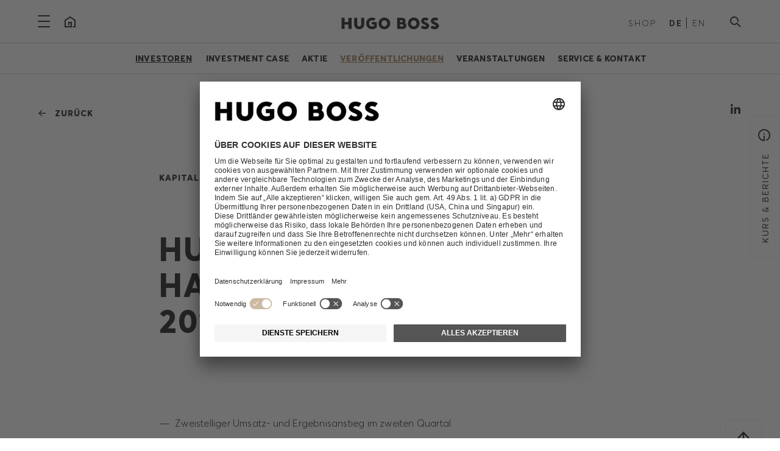

--- FILE ---
content_type: text/html; charset=utf-8
request_url: https://group.hugoboss.com/de/investoren/veroeffentlichungen/kapitalmarktnachrichten/veroeffentlichung/hugo-boss-halbjahresergebnisse-2012
body_size: 11042
content:
<!DOCTYPE html>
<html lang="de-DE">
<head>

<meta charset="utf-8">
<!-- 
	21TORR GmbH
	Reference: http://www.21torr.com

	This website is powered by TYPO3 - inspiring people to share!
	TYPO3 is a free open source Content Management Framework initially created by Kasper Skaarhoj and licensed under GNU/GPL.
	TYPO3 is copyright 1998-2026 of Kasper Skaarhoj. Extensions are copyright of their respective owners.
	Information and contribution at https://typo3.org/
-->



<title>HUGO BOSS Group: HUGO BOSS Halbjahresergebnisse 2012</title>
<meta name="generator" content="TYPO3 CMS" />
<meta name="twitter:card" content="summary" />


<link rel="stylesheet" href="/typo3conf/ext/news/Resources/Public/Css/news-basic.css?1762180683" media="all">
<link rel="stylesheet" href="/typo3conf/ext/torr_template/Resources/Public/css/app.min.css?1762180681" media="all">






<!-- Google Tag Manager -->
			<script>(function(w,d,s,l,i){w[l]=w[l]||[];w[l].push({'gtm.start':
			new Date().getTime(),event:'gtm.js'});var f=d.getElementsByTagName(s)[0],
			j=d.createElement(s),dl=l!='dataLayer'?'&l='+l:'';j.async=true;j.src=
			'https://www.googletagmanager.com/gtm.js?id='+i+dl;f.parentNode.insertBefore(j,f);
			})(window,document,'script','dataLayer','GTM-WNCWX36');</script>
			<!-- End Google Tag Manager -->		<meta name="viewport" content="width=device-width, initial-scale=1.0">
		<meta name="format-detection" content="telephone=no">
		<meta name="copyright" content="&copy; 2018 HUGO BOSS AG">
		<meta name="author" content="HUGO BOSS AG">
		<meta name="geo.position" content="48.546845, 9.268031">
		<meta name="geo.region" content="DE-BW">
		<meta name="geo.placename" content="Metzingen">
    <link rel="manifest" href="/typo3conf/ext/torr_template/Resources/Public/img/manifest.json">
    <link rel="mask-icon" href="/typo3conf/ext/torr_template/Resources/Public/img/safari-pinned-tab.svg" color="#17479e">
    <link rel="shortcut icon" href="/typo3conf/ext/torr_template/Resources/Public/img/favicon/favicon.ico">
    <meta name="msapplication-config" content="/typo3conf/ext/torr_template/Resources/Public/img/browserconfig.xml">
    <meta name="theme-color" content="#ece9e2">		<script type="text/javascript">
			(function (id) {
				function append(scriptid, url, async) {
					var d = document, sn = 'script', f = d.getElementsByTagName(sn)[0];
					if (!f) f = d.head;
					var s = d.createElement(sn);
					s.async = true;
					s.id = scriptid;
					s.src = url;
					f.parentNode.insertBefore(s, f);
				}

				function getRootDomain() {
					var parts = window.location.hostname.split('.');
					if (parts.length === 2) rootDomain = parts[0];
					else if (parts.length > 2) {
					  var part = parts[parts.length - 2];
					  if (part === 'com' || part === 'co') {
						rootDomain = parts[parts.length - 3];
					  }
					  else {
						rootDomain = part;
					  }
					}
					return rootDomain;
				}

			})(4868);
		</script>
		<script type="application/javascript">
			var legalsites = ["/en/legal-information/about-us", "/en/legal-information/privacy-statement", "/de/rechtliche-informationen/impressum", "/de/rechtliche-informationen/datenschutz"];
			if(legalsites.includes(document.location.pathname))
			{
				var UC_UI_SUPPRESS_CMP_DISPLAY = true;
			}
		</script>
		<script id="usercentrics-cmp" data-settings-id="_M4lhdI9_" src="https://app.usercentrics.eu/browser-ui/latest/bundle_legacy.js" defer></script><meta name="search.country" content="de"><meta name="search.language" content="de"><meta name="search.context" content="development"><meta name="search.breadcrumb" content="Investoren &gt; Veröffentlichungen &gt; Kapitalmarktnachrichten">
<link rel="canonical" href="https://group.hugoboss.com/de/investoren/veroeffentlichungen/kapitalmarktnachrichten/veroeffentlichung/hugo-boss-halbjahresergebnisse-2012"/>

<link rel="alternate" hreflang="de-DE" href="https://group.hugoboss.com/de/investoren/veroeffentlichungen/kapitalmarktnachrichten/veroeffentlichung/hugo-boss-halbjahresergebnisse-2012"/>
<link rel="alternate" hreflang="en-US" href="https://group.hugoboss.com/en/investors/publications/financial-releases/publication/hugo-boss-halbjahresergebnisse-2012"/>
<link rel="alternate" hreflang="x-default" href="https://group.hugoboss.com/de/investoren/veroeffentlichungen/kapitalmarktnachrichten/veroeffentlichung/hugo-boss-halbjahresergebnisse-2012"/>
</head>
<body id="body-tag" class="page-143 layout-0 language-0">



	<!-- Google Tag Manager (noscript) -->
	<noscript><iframe src="https://www.googletagmanager.com/ns.html?id=GTM-WNCWX36"
	height="0" width="0" style="display:none;visibility:hidden"></iframe></noscript>
	<!-- End Google Tag Manager (noscript) -->



<div class="off-canvas-wrapper">
	
	<div class="sr-only" role="contentinfo" aria-label="Screenreader navigation">
		<a href="#main-content">Navigation überspringen</a>
	</div>

	<div class="off-canvas position-left hide-for-large" id="mobile-menu" data-off-canvas data-transition="overlap">
		

<div class="mobile-menu-wrapper small-margin-top-60">
	<div class="mobile-menu-addition hide-for-medium">
		<div class="row collapse">
			<div class="columns small-6 shop-nav-wrapper">
				<ul class="label-light">
					<li class="first">
						<a href="https://www.hugoboss.com/de/home" target="_blank" class="label-light shoplink" rel="noreferrer">Shop</a>
					</li>
				</ul>
			</div>
			<div class="columns small-6 text-right lang-nav-wrapper">
				<ul class="label-light">
	
		<li class="first current ">
			
					DE
				
		</li>
	
		<li class="  last">
			
					<a href="/en/investors/publications/financial-releases/publication/hugo-boss-halbjahresergebnisse-2012">EN</a>
				
		</li>
	
</ul>

			</div>
		</div>
	</div>

	<ul class="vertical menu accordion-menu own-drilldown mobile-menu-content" data-accordion-menu data-multi-open="false">
			
				<li class="drilldown-main-point is-visible  first">
                    
                            <a href="#" class="nav-link nav-small-parent-link own-drilldown-link headline-6 "><div class="icon arrow-cycle-down-simple-back drilldown-main-point-back-arrow"></div>Unternehmen<div class="nav-small-open-link icon arrow-cycle-down-simple-back drilldown-main-point-arrow"></div></a>
                        
					
						<ul class="menu vertical nested submenu--lvl-1 own-drilldown-content">
                            <li class="">
                                <a href="/de/unternehmen" class="nav-link copy overview-link">Übersicht</a>
                            </li>
							
								<li>
									
											
													<a href="/de/unternehmen/marken" class="nav-link copy">Marken</a>
												
										
								</li>
							
								<li>
									
											
													<a href="/de/unternehmen/strategie" class="nav-link copy">Strategie</a>
												
										
								</li>
							
								<li>
									
											<a href="/de/unternehmen/vielfalt-inklusion" class="nav-link nav-small-parent-link copy">Vielfalt &amp; Inklusion<div class="nav-small-open-link icon arrow-cycle-down-simple-back"></div></a>
											<ul class="menu vertical nested submenu--lvl-2">
                                                <li><a href="/de/unternehmen/vielfalt-inklusion" class="copy overview-link">Übersicht</a></li>
												
													<li><a href="/de/unternehmen/vielfalt-inklusion/ambition" class="copy">Ambition</a></li>
												
													<li><a href="/de/unternehmen/vielfalt-inklusion/awards" class="copy">Awards</a></li>
												
											</ul>
										
								</li>
							
								<li>
									
											<a href="/de/unternehmen/management" class="nav-link nav-small-parent-link copy">Management<div class="nav-small-open-link icon arrow-cycle-down-simple-back"></div></a>
											<ul class="menu vertical nested submenu--lvl-2">
                                                <li><a href="/de/unternehmen/management" class="copy overview-link">Übersicht</a></li>
												
													<li><a href="/de/unternehmen/management/vorstand" class="copy">Vorstand</a></li>
												
													<li><a href="/de/unternehmen/management/aufsichtsrat" class="copy">Aufsichtsrat</a></li>
												
											</ul>
										
								</li>
							
								<li>
									
											
													<a href="/de/unternehmen/geschichte" class="nav-link copy">Geschichte</a>
												
										
								</li>
							
								<li>
									
											
													<a href="/de/unternehmen/innovation" class="nav-link copy">Innovation</a>
												
										
								</li>
							
								<li>
									
											<a href="/de/unternehmen/corporate-governance" class="nav-link nav-small-parent-link copy">Corporate Governance<div class="nav-small-open-link icon arrow-cycle-down-simple-back"></div></a>
											<ul class="menu vertical nested submenu--lvl-2">
                                                <li><a href="/de/unternehmen/corporate-governance" class="copy overview-link">Übersicht</a></li>
												
													<li><a href="/de/unternehmen/corporate-governance/entsprechenserklaerung" class="copy">Entsprechenserklärung</a></li>
												
													<li><a href="/de/unternehmen/corporate-governance/unternehmensfuehrung" class="copy">Unternehmensführung</a></li>
												
													<li><a href="/de/unternehmen/corporate-governance/verguetung" class="copy">Vergütung</a></li>
												
													<li><a href="/de/unternehmen/corporate-governance/risikomanagement" class="copy">Risikomanagement</a></li>
												
													<li><a href="/de/unternehmen/corporate-governance/datenschutz" class="copy">Datenschutz</a></li>
												
													<li><a href="/de/unternehmen/corporate-governance/informationssicherheit" class="copy">Informationssicherheit</a></li>
												
													<li><a href="/de/unternehmen/corporate-governance/steuerstrategie" class="copy">Steuerstrategie</a></li>
												
													<li><a href="/de/unternehmen/corporate-governance/satzung" class="copy">Satzung &amp; Geschäftsordnungen</a></li>
												
											</ul>
										
								</li>
							
								<li>
									
											
													<a href="/de/unternehmen/kontakt" class="nav-link copy">Kontakt</a>
												
										
								</li>
							
						</ul>
					
				</li>
			
				<li class="drilldown-main-point is-visible ">
                    
                            <a href="#" class="nav-link nav-small-parent-link own-drilldown-link headline-6 nav-link--active"><div class="icon arrow-cycle-down-simple-back drilldown-main-point-back-arrow"></div>Investoren<div class="nav-small-open-link icon arrow-cycle-down-simple-back drilldown-main-point-arrow"></div></a>
                        
					
						<ul class="menu vertical nested submenu--lvl-1 own-drilldown-content">
                            <li class="drilldown--active">
                                <a href="/de/investoren" class="nav-link copy overview-link">Übersicht</a>
                            </li>
							
								<li>
									
											<a href="/de/investoren/investment-case" class="nav-link nav-small-parent-link copy">Investment Case<div class="nav-small-open-link icon arrow-cycle-down-simple-back"></div></a>
											<ul class="menu vertical nested submenu--lvl-2">
                                                <li><a href="/de/investoren/investment-case" class="copy overview-link">Übersicht</a></li>
												
													<li><a href="/de/investoren/investment-case/hugo-boss-auf-einen-blick" class="copy">HUGO BOSS auf einen Blick</a></li>
												
													<li><a href="/de/investoren/investment-case/unternehmenssteuerung-strategie" class="copy">Unternehmenssteuerung &amp; -strategie</a></li>
												
													<li><a href="/de/investoren/investment-case/ausblick-ziele" class="copy">Ausblick &amp; Ziele</a></li>
												
													<li><a href="/de/investoren/investment-case/nachhaltigkeit" class="copy">Nachhaltigkeit</a></li>
												
											</ul>
										
								</li>
							
								<li>
									
											<a href="/de/investoren/aktie" class="nav-link nav-small-parent-link copy">Aktie<div class="nav-small-open-link icon arrow-cycle-down-simple-back"></div></a>
											<ul class="menu vertical nested submenu--lvl-2">
                                                <li><a href="/de/investoren/aktie" class="copy overview-link">Übersicht</a></li>
												
													<li><a href="/de/investoren/aktie/aktienkurs" class="copy">Aktienkurs</a></li>
												
													<li><a href="/de/investoren/aktie/aktionaersstruktur" class="copy">Aktionärsstruktur</a></li>
												
													<li><a href="/de/investoren/aktie/dividende" class="copy">Dividende</a></li>
												
													<li><a href="/de/investoren/aktie/analystenschaetzungen" class="copy">Analystenschätzungen</a></li>
												
													<li><a href="/de/investoren/aktie/adr-programm" class="copy">ADR-Programm</a></li>
												
											</ul>
										
								</li>
							
								<li>
									
											<a href="/de/investoren/veroeffentlichungen" class="nav-link nav-small-parent-link copy copy--active">Veröffentlichungen<div class="nav-small-open-link icon arrow-cycle-down-simple-back"></div></a>
											<ul class="menu vertical nested submenu--lvl-2">
                                                <li><a href="/de/investoren/veroeffentlichungen" class="copy overview-link">Übersicht</a></li>
												
													<li><a href="/de/investoren/veroeffentlichungen/ergebnisse" class="copy">Ergebnisse</a></li>
												
													<li><a href="/de/investoren/veroeffentlichungen/kapitalmarktnachrichten" class="copy">Kapitalmarktnachrichten</a></li>
												
											</ul>
										
								</li>
							
								<li>
									
											<a href="/de/investoren/veranstaltungen" class="nav-link nav-small-parent-link copy">Veranstaltungen<div class="nav-small-open-link icon arrow-cycle-down-simple-back"></div></a>
											<ul class="menu vertical nested submenu--lvl-2">
                                                <li><a href="/de/investoren/veranstaltungen" class="copy overview-link">Übersicht</a></li>
												
													<li><a href="/de/investoren/veranstaltungen/veranstaltungskalender" class="copy">Veranstaltungskalender</a></li>
												
													<li><a href="/de/investoren/veranstaltungen/veranstaltungsarchiv" class="copy">Veranstaltungsarchiv</a></li>
												
													<li><a href="/de/investoren/veranstaltungen/hauptversammlung" class="copy">Hauptversammlung</a></li>
												
													<li><a href="/de/investoren/veranstaltungen/investorentag" class="copy">Investorentag</a></li>
												
											</ul>
										
								</li>
							
								<li>
									
											<a href="/de/investoren/service-kontakt" class="nav-link nav-small-parent-link copy">Service &amp; Kontakt<div class="nav-small-open-link icon arrow-cycle-down-simple-back"></div></a>
											<ul class="menu vertical nested submenu--lvl-2">
                                                <li><a href="/de/investoren/service-kontakt" class="copy overview-link">Übersicht</a></li>
												
													<li><a href="/de/investoren/service-kontakt/aktionaersservice" class="copy">Aktionärsservice</a></li>
												
													<li><a href="/de/investoren/service-kontakt/faq" class="copy">FAQ</a></li>
												
													<li><a href="/de/investoren/service-kontakt/kontakt" class="copy">Kontakt</a></li>
												
											</ul>
										
								</li>
							
						</ul>
					
				</li>
			
				<li class="drilldown-main-point is-visible ">
                    
                            <a href="#" class="nav-link nav-small-parent-link own-drilldown-link headline-6 "><div class="icon arrow-cycle-down-simple-back drilldown-main-point-back-arrow"></div>Nachhaltigkeit<div class="nav-small-open-link icon arrow-cycle-down-simple-back drilldown-main-point-arrow"></div></a>
                        
					
						<ul class="menu vertical nested submenu--lvl-1 own-drilldown-content">
                            <li class="">
                                <a href="/de/nachhaltigkeit" class="nav-link copy overview-link">Übersicht</a>
                            </li>
							
								<li>
									
											<a href="/de/nachhaltigkeit/strategie" class="nav-link nav-small-parent-link copy">Strategie<div class="nav-small-open-link icon arrow-cycle-down-simple-back"></div></a>
											<ul class="menu vertical nested submenu--lvl-2">
                                                <li><a href="/de/nachhaltigkeit/strategie" class="copy overview-link">Übersicht</a></li>
												
													<li><a href="/de/nachhaltigkeit/strategie/wesentlichkeitsanalyse" class="copy">Wesentlichkeitsanalyse</a></li>
												
													<li><a href="/de/nachhaltigkeit/strategie/naturkapitalbewertung" class="copy">Naturkapitalbewertung</a></li>
												
													<li><a href="/de/nachhaltigkeit/strategie/kollaboration-dialog" class="copy">Kollaboration &amp; Dialog</a></li>
												
											</ul>
										
								</li>
							
								<li>
									
											<a href="/de/nachhaltigkeit/product" class="nav-link nav-small-parent-link copy">Product<div class="nav-small-open-link icon arrow-cycle-down-simple-back"></div></a>
											<ul class="menu vertical nested submenu--lvl-2">
                                                <li><a href="/de/nachhaltigkeit/product" class="copy overview-link">Übersicht</a></li>
												
													<li><a href="/de/nachhaltigkeit/product/materialien" class="copy">Materialien</a></li>
												
													<li><a href="/de/nachhaltigkeit/product/circularity-strategie" class="copy">Circularity Strategie</a></li>
												
													<li><a href="/de/nachhaltigkeit/product/produktion-lieferanten" class="copy">Produktion &amp; Lieferanten</a></li>
												
											</ul>
										
								</li>
							
								<li>
									
											<a href="/de/nachhaltigkeit/people" class="nav-link nav-small-parent-link copy">People<div class="nav-small-open-link icon arrow-cycle-down-simple-back"></div></a>
											<ul class="menu vertical nested submenu--lvl-2">
                                                <li><a href="/de/nachhaltigkeit/people" class="copy overview-link">Übersicht</a></li>
												
													<li><a href="/de/nachhaltigkeit/people/foerderung-diversitaet-gesundheit" class="copy">Förderung, Diversität &amp; Gesundheit</a></li>
												
													<li><a href="/de/nachhaltigkeit/people/menschenrechte-arbeitsbedingungen" class="copy">Menschenrechte &amp; Arbeitsbedingungen</a></li>
												
											</ul>
										
								</li>
							
								<li>
									
											<a href="/de/nachhaltigkeit/planet" class="nav-link nav-small-parent-link copy">Planet<div class="nav-small-open-link icon arrow-cycle-down-simple-back"></div></a>
											<ul class="menu vertical nested submenu--lvl-2">
                                                <li><a href="/de/nachhaltigkeit/planet" class="copy overview-link">Übersicht</a></li>
												
													<li><a href="/de/nachhaltigkeit/planet/klimaschutz" class="copy">Klimaschutz</a></li>
												
													<li><a href="/de/nachhaltigkeit/planet/ressourcenschonung" class="copy">Ressourcenschonung</a></li>
												
													<li><a href="/de/nachhaltigkeit/planet/biodiversitaet" class="copy">Biodiversität</a></li>
												
													<li><a href="/de/nachhaltigkeit/planet/verpackung-logistik" class="copy">Verpackung &amp; Logistik</a></li>
												
											</ul>
										
								</li>
							
								<li>
									
											
													<a href="/de/nachhaltigkeit/hugo-boss-stiftung" class="nav-link copy">HUGO BOSS Stiftung</a>
												
										
								</li>
							
								<li>
									
											<a href="/de/nachhaltigkeit/news-downloads" class="nav-link nav-small-parent-link copy">News &amp; Downloads<div class="nav-small-open-link icon arrow-cycle-down-simple-back"></div></a>
											<ul class="menu vertical nested submenu--lvl-2">
                                                <li><a href="/de/nachhaltigkeit/news-downloads" class="copy overview-link">Übersicht</a></li>
												
													<li><a href="/de/nachhaltigkeit/news-downloads/aktuelle-themen" class="copy">Aktuelle Themen</a></li>
												
													<li><a href="/de/nachhaltigkeit/news-downloads/nachhaltigkeitsberichte" class="copy">Nachhaltigkeitsberichte</a></li>
												
													<li><a href="/de/nachhaltigkeit/news-downloads/unternehmensleitfaeden" class="copy">Unternehmensleitfäden</a></li>
												
											</ul>
										
								</li>
							
						</ul>
					
				</li>
			
				<li class="drilldown-main-point is-visible ">
                    
                            <a href="#" class="nav-link nav-small-parent-link own-drilldown-link headline-6 "><div class="icon arrow-cycle-down-simple-back drilldown-main-point-back-arrow"></div>Karriere<div class="nav-small-open-link icon arrow-cycle-down-simple-back drilldown-main-point-arrow"></div></a>
                        
					
						<ul class="menu vertical nested submenu--lvl-1 own-drilldown-content">
                            <li class="">
                                <a href="https://careers.hugoboss.com/de/de?utm_source=corporate" target="_blank" class="nav-link copy overview-link" rel="noreferrer">Übersicht</a>
                            </li>
							
								<li>
									
											
													<a href="https://careers.hugoboss.com/de/de?utm_source=corporate" target="_blank" class="nav-link copy" rel="noreferrer">Jobs</a>
												
										
								</li>
							
						</ul>
					
				</li>
			
				<li class="drilldown-main-point is-visible ">
                    
                            <a href="#" class="nav-link nav-small-parent-link own-drilldown-link headline-6 "><div class="icon arrow-cycle-down-simple-back drilldown-main-point-back-arrow"></div>Sponsoring<div class="nav-small-open-link icon arrow-cycle-down-simple-back drilldown-main-point-arrow"></div></a>
                        
					
						<ul class="menu vertical nested submenu--lvl-1 own-drilldown-content">
                            <li class="">
                                <a href="/de/sponsoring" class="nav-link copy overview-link">Übersicht</a>
                            </li>
							
								<li>
									
											<a href="/de/sponsoring/sportsponsoring" class="nav-link nav-small-parent-link copy">Sportsponsoring<div class="nav-small-open-link icon arrow-cycle-down-simple-back"></div></a>
											<ul class="menu vertical nested submenu--lvl-2">
                                                <li><a href="/de/sponsoring/sportsponsoring" class="copy overview-link">Übersicht</a></li>
												
													<li><a href="/de/sponsoring/sportsponsoring/golf" class="copy">Golf</a></li>
												
													<li><a href="/de/sponsoring/sportsponsoring/motorsport" class="copy">Motorsport</a></li>
												
													<li><a href="/de/sponsoring/sportsponsoring/wintersport" class="copy">Wintersport</a></li>
												
													<li><a href="/de/sponsoring/sportsponsoring/tennis" class="copy">Tennis</a></li>
												
													<li><a href="/de/sponsoring/sportsponsoring/leichtathletik" class="copy">Leichtathletik</a></li>
												
													<li><a href="/de/sponsoring/sportsponsoring/radsport" class="copy">Radsport</a></li>
												
											</ul>
										
								</li>
							
								<li>
									
											
													<a href="/de/sponsoring/markenkooperationen" class="nav-link copy">Markenkooperationen</a>
												
										
								</li>
							
								<li>
									
											<a href="/de/sponsoring/kultursponsoring" class="nav-link nav-small-parent-link copy">Kultursponsoring<div class="nav-small-open-link icon arrow-cycle-down-simple-back"></div></a>
											<ul class="menu vertical nested submenu--lvl-2">
                                                <li><a href="/de/sponsoring/kultursponsoring" class="copy overview-link">Übersicht</a></li>
												
													<li><a href="/de/sponsoring/kultursponsoring/hugo-boss-prize" class="copy">HUGO BOSS PRIZE</a></li>
												
													<li><a href="/de/sponsoring/kultursponsoring/hugo-boss-asia-art-award" class="copy">HUGO BOSS ASIA ART Award</a></li>
												
													<li><a href="/de/sponsoring/kultursponsoring/museen-projekte" class="copy">Museen &amp; Projekte</a></li>
												
											</ul>
										
								</li>
							
						</ul>
					
				</li>
			
				<li class="drilldown-main-point is-visible  last">
                    
                            <a href="#" class="nav-link nav-small-parent-link own-drilldown-link headline-6 "><div class="icon arrow-cycle-down-simple-back drilldown-main-point-back-arrow"></div>Newsroom<div class="nav-small-open-link icon arrow-cycle-down-simple-back drilldown-main-point-arrow"></div></a>
                        
					
						<ul class="menu vertical nested submenu--lvl-1 own-drilldown-content">
                            <li class="">
                                <a href="/de/newsroom" class="nav-link copy overview-link">Übersicht</a>
                            </li>
							
								<li>
									
											
													<a href="/de/newsroom/news" class="nav-link copy">News</a>
												
										
								</li>
							
								<li>
									
											
													<a href="/de/newsroom/storys" class="nav-link copy">Storys</a>
												
										
								</li>
							
								<li>
									
											
													<a href="/de/newsroom/mediathek" class="nav-link copy">Mediathek</a>
												
										
								</li>
							
								<li>
									
											
													<a href="/de/newsroom/medienkontakte" class="nav-link copy">Medienkontakte</a>
												
										
								</li>
							
						</ul>
					
				</li>
			
	</ul>
</div>

	</div>
	<div class="off-canvas position-top show-for-large mega-menu" id="mega-menu" data-off-canvas data-transition="overlap">
		<div class="row">
	<div class="columns small-12">
		<div class="menu-wrapper">
				
					<div class="menu-col first">
                        <a class="menu--lvl-0 small-margin-bottom-20 main-point" href="/de/unternehmen">
                            <span class="navigation-heading headline-6 nav-link small-margin-bottom-20 block ">Unternehmen</span>
                        </a>
						
							<ul class="submenu--lvl-1">
								
									<li>
										
												<a href="/de/unternehmen/marken" class="navigation">Marken</a>
											
									</li>
								
									<li>
										
												<a href="/de/unternehmen/strategie" class="navigation">Strategie</a>
											
									</li>
								
									<li>
										
												<a href="/de/unternehmen/vielfalt-inklusion" class="navigation">Vielfalt &amp; Inklusion</a>
											
									</li>
								
									<li>
										
												<a href="/de/unternehmen/management" class="navigation">Management</a>
											
									</li>
								
									<li>
										
												<a href="/de/unternehmen/geschichte" class="navigation">Geschichte</a>
											
									</li>
								
									<li>
										
												<a href="/de/unternehmen/innovation" class="navigation">Innovation</a>
											
									</li>
								
									<li>
										
												<a href="/de/unternehmen/corporate-governance" class="navigation">Corporate Governance</a>
											
									</li>
								
									<li>
										
												<a href="/de/unternehmen/kontakt" class="navigation">Kontakt</a>
											
									</li>
								
							</ul>
						
					</div>
					
							<div class="menu-spacer"></div>
						
				
					<div class="menu-col">
                        <a class="menu--lvl-0 small-margin-bottom-20 main-point" href="/de/investoren">
                            <span class="navigation-heading headline-6 nav-link small-margin-bottom-20 block ">Investoren</span>
                        </a>
						
							<ul class="submenu--lvl-1">
								
									<li>
										
												<a href="/de/investoren/investment-case" class="navigation">Investment Case</a>
											
									</li>
								
									<li>
										
												<a href="/de/investoren/aktie" class="navigation">Aktie</a>
											
									</li>
								
									<li>
										
												<a href="/de/investoren/veroeffentlichungen" class="navigation">Veröffentlichungen</a>
											
									</li>
								
									<li>
										
												<a href="/de/investoren/veranstaltungen" class="navigation">Veranstaltungen</a>
											
									</li>
								
									<li>
										
												<a href="/de/investoren/service-kontakt" class="navigation">Service &amp; Kontakt</a>
											
									</li>
								
							</ul>
						
					</div>
					
							<div class="menu-spacer"></div>
						
				
					<div class="menu-col">
                        <a class="menu--lvl-0 small-margin-bottom-20 main-point" href="/de/nachhaltigkeit">
                            <span class="navigation-heading headline-6 nav-link small-margin-bottom-20 block ">Nachhaltigkeit</span>
                        </a>
						
							<ul class="submenu--lvl-1">
								
									<li>
										
												<a href="/de/nachhaltigkeit/strategie" class="navigation">Strategie</a>
											
									</li>
								
									<li>
										
												<a href="/de/nachhaltigkeit/product" class="navigation">Product</a>
											
									</li>
								
									<li>
										
												<a href="/de/nachhaltigkeit/people" class="navigation">People</a>
											
									</li>
								
									<li>
										
												<a href="/de/nachhaltigkeit/planet" class="navigation">Planet</a>
											
									</li>
								
									<li>
										
												<a href="/de/nachhaltigkeit/hugo-boss-stiftung" class="navigation">HUGO BOSS Stiftung</a>
											
									</li>
								
									<li>
										
												<a href="/de/nachhaltigkeit/news-downloads" class="navigation">News &amp; Downloads</a>
											
									</li>
								
							</ul>
						
					</div>
					
							<div class="menu-spacer"></div>
						
				
					<div class="menu-col">
                        <a class="menu--lvl-0 small-margin-bottom-20 main-point" target="_blank" href="https://careers.hugoboss.com/de/de?utm_source=corporate">
                            <span class="navigation-heading headline-6 nav-link small-margin-bottom-20 block ">Karriere</span>
                        </a>
						
							<ul class="submenu--lvl-1">
								
									<li>
										
												<a href="https://careers.hugoboss.com/de/de?utm_source=corporate" target="_blank" class="navigation" rel="noreferrer">Jobs</a>
											
									</li>
								
							</ul>
						
					</div>
					
							<div class="menu-spacer"></div>
						
				
					<div class="menu-col">
                        <a class="menu--lvl-0 small-margin-bottom-20 main-point" href="/de/sponsoring">
                            <span class="navigation-heading headline-6 nav-link small-margin-bottom-20 block ">Sponsoring</span>
                        </a>
						
							<ul class="submenu--lvl-1">
								
									<li>
										
												<a href="/de/sponsoring/sportsponsoring" class="navigation">Sportsponsoring</a>
											
									</li>
								
									<li>
										
												<a href="/de/sponsoring/markenkooperationen" class="navigation">Markenkooperationen</a>
											
									</li>
								
									<li>
										
												<a href="/de/sponsoring/kultursponsoring" class="navigation">Kultursponsoring</a>
											
									</li>
								
							</ul>
						
					</div>
					
							<div class="menu-spacer"></div>
						
				
					<div class="menu-col last">
                        <a class="menu--lvl-0 small-margin-bottom-20 main-point" href="/de/newsroom">
                            <span class="navigation-heading headline-6 nav-link small-margin-bottom-20 block ">Newsroom</span>
                        </a>
						
							<ul class="submenu--lvl-1">
								
									<li>
										
												<a href="/de/newsroom/news" class="navigation">News</a>
											
									</li>
								
									<li>
										
												<a href="/de/newsroom/storys" class="navigation">Storys</a>
											
									</li>
								
									<li>
										
												<a href="/de/newsroom/mediathek" class="navigation">Mediathek</a>
											
									</li>
								
									<li>
										
												<a href="/de/newsroom/medienkontakte" class="navigation">Medienkontakte</a>
											
									</li>
								
							</ul>
						
					</div>
					
				
		</div>
	</div>
</div>

	</div>

	
			<div class="off-canvas-right-badge-wrapper bg-color-white">
	<button class="label-light" data-toggle="off-canvas-right" data-slide-in-target="#off-canvas-right .off-canvas-inner-wrapper" data-slide-in-content="/de/offcanvas/ir-bereich">
		<span class="btn-label hide-for-small-only">Kurs &amp; Berichte</span>
		<span class="icon info-icon"></span>
	</button>
</div>

		

	<div class="off-canvas position-right is-closed" id="off-canvas-right" data-off-canvas data-transition="overlap">
		<button class="close-button icon burger-close" aria-label="Close menu" type="button" data-close></button>
		<div class="off-canvas-inner-wrapper"></div>
	</div>
	<div class="off-canvas-content" data-off-canvas-content>
		<section class="header-section" data-sticky-container>
			<div class="header-sticky-wrapper bg-color-white small-padding-top-bottom-15 large-padding-top-20 large-padding-bottom-0" data-sticky data-options="marginTop:0;" data-sticky-on="small" data-top-anchor="body-tag:top">
				<div class="hide-for-large">
					<div class="header-container">
	<div class="row">
		<div class="columns small-2 medium-4">
			<button class="hamburger mobile inline-block" type="button" data-toggle="mobile-menu" aria-label="Navigation öffnen">
				<span aria-hidden="true"></span>
				<span aria-hidden="true"></span>
				<span aria-hidden="true"></span>
			</button>
			<div class="hide-for-small-only inline-block">
				<a href="/de/" class="icon home-copy" aria-label="Startseite"> </a>
			</div>
		</div>
		<div class="columns small-8 medium-4 text-center">
			<div class="inline-block">
                
                <a href="/de/">
                    <img id="header-logo-sticky-black" alt="HUGO BOSS Logo" src="/typo3conf/ext/torr_template/Resources/Public/img/HUGO-BOSS_black.svg" width="280" height="12" />
                </a>
			</div>
		</div>
		<div class="columns small-2 medium-4 text-right">
			<div class="hide-for-small-only inline-block shop-nav-wrapper">
				<ul class="label-light">
					<li class="first">
						<a href="https://www.hugoboss.com/de/home" target="_blank" class="label-light shoplink" rel="noreferrer">Shop</a>
					</li>
				</ul>
			</div>

			<div class="hide-for-small-only inline-block lang-nav-wrapper">
				<ul class="label-light">
	
		<li class="first current ">
			
					DE
				
		</li>
	
		<li class="  last">
			
					<a href="/en/investors/publications/financial-releases/publication/hugo-boss-halbjahresergebnisse-2012">EN</a>
				
		</li>
	
</ul>

			</div>

			<div class="inline-block search-nav-wrapper">
				<button class="icon search"type="button" data-toggle="searchheadersmall-dropdown" aria-label="Suche"></button>

<div class="dropdown-pane" id="searchheadersmall-dropdown" data-dropdown data-auto-focus="true" data-position="bottom" data-alignment="right">
	<div class="row align-center">
		<div class="columns small-12 medium-6">
			<form method="post" action="/de/suche?tx_torrelastic_search%5Baction%5D=show&amp;tx_torrelastic_search%5Bcontroller%5D=Search&amp;cHash=23e29d9e204e97bec4671edc3627bb31">
<div>
<input type="hidden" name="tx_torrelastic_search[__referrer][@extension]" value="TorrTemplate" />
<input type="hidden" name="tx_torrelastic_search[__referrer][@controller]" value="Standard" />
<input type="hidden" name="tx_torrelastic_search[__referrer][@action]" value="contentpage" />
<input type="hidden" name="tx_torrelastic_search[__referrer][arguments]" value="YTowOnt9355a2b7391ef545fad2060658d5c23b17014ae09" />
<input type="hidden" name="tx_torrelastic_search[__referrer][@request]" value="{&quot;@extension&quot;:&quot;TorrTemplate&quot;,&quot;@controller&quot;:&quot;Standard&quot;,&quot;@action&quot;:&quot;contentpage&quot;}2239b3c32e0c4058f708fbe73ef1d8bfb6fae9d1" />
<input type="hidden" name="tx_torrelastic_search[__trustedProperties]" value="{&quot;search&quot;:{&quot;term&quot;:1}}eed51ce2ff311adb4ef19691eeaf954e253d2c9c" />
</div>

				<fieldset class="relative small-top-space-4 big-search">
					<input aria-label="Suchbegriff" data-suggest="1" placeholder="Suchbegriff eingeben" class="nav-search-field float-left block small-bottom-margin-6" id="headersmall-nav-search-field" type="text" name="tx_torrelastic_search[search][term]" />
					<input
						class="header-nav-search-submit absolute no-border overflow-hidden arrow-cycle-down-simple-back"
						id="headersmall-nav-search-submit"
						type="submit"
						value="suchen"
						aria-label="Suchen"
					>
				</fieldset>
			</form>
		</div>
	</div>
</div>

			</div>
		</div>
	</div>
</div>

				</div>

				<div class="show-for-large">
					<div class="header-container">
	<div class="row small-margin-bottom-15 large-margin-bottom-20">
		<div class="columns small-3">
			<button class="hamburger inline-block" type="button" data-toggle="mega-menu" aria-label="Navigation öffnen">
				<span aria-hidden="true"></span>
				<span aria-hidden="true"></span>
				<span aria-hidden="true"></span>
			</button>

			<div class="hide-for-small-only inline-block">
				<a href="/de/" class="icon home" aria-label="Startseite"> </a>
			</div>
		</div>
		<div class="columns small-6 text-center">
			<div class="inline-block">
                
				<a href="/de/">
                    <img id="header-logo-sticky-black" alt="HUGO BOSS Logo" src="/typo3conf/ext/torr_template/Resources/Public/img/HUGO-BOSS_black.svg" width="280" height="12" />
                </a>
			</div>
		</div>
		<div class="columns small-3 text-right">
			<div class="inline-block shop-nav-wrapper">
				<ul class="label-light">
					<li class="first">
						<a href="https://www.hugoboss.com/de/home" target="_blank" class="label-light shoplink" rel="noreferrer">Shop</a>
					</li>
				</ul>
			</div>
			<div class="inline-block lang-nav-wrapper">
				<ul class="label-light">
	
		<li class="first current ">
			
					DE
				
		</li>
	
		<li class="  last">
			
					<a href="/en/investors/publications/financial-releases/publication/hugo-boss-halbjahresergebnisse-2012">EN</a>
				
		</li>
	
</ul>

			</div>

			<div class="inline-block search-nav-wrapper">
				<button class="icon search" type="button" data-toggle="searchheader-dropdown" aria-label="Suche"></button>

<div class="dropdown-pane" id="searchheader-dropdown" data-dropdown data-auto-focus="true" data-position="bottom" data-alignment="right">
	<div class="row align-center">
		<div class="columns small-12 medium-6">
			<form method="post" action="/de/suche?tx_torrelastic_search%5Baction%5D=show&amp;tx_torrelastic_search%5Bcontroller%5D=Search&amp;cHash=23e29d9e204e97bec4671edc3627bb31">
<div>
<input type="hidden" name="tx_torrelastic_search[__referrer][@extension]" value="TorrTemplate" />
<input type="hidden" name="tx_torrelastic_search[__referrer][@controller]" value="Standard" />
<input type="hidden" name="tx_torrelastic_search[__referrer][@action]" value="contentpage" />
<input type="hidden" name="tx_torrelastic_search[__referrer][arguments]" value="YTowOnt9355a2b7391ef545fad2060658d5c23b17014ae09" />
<input type="hidden" name="tx_torrelastic_search[__referrer][@request]" value="{&quot;@extension&quot;:&quot;TorrTemplate&quot;,&quot;@controller&quot;:&quot;Standard&quot;,&quot;@action&quot;:&quot;contentpage&quot;}2239b3c32e0c4058f708fbe73ef1d8bfb6fae9d1" />
<input type="hidden" name="tx_torrelastic_search[__trustedProperties]" value="{&quot;search&quot;:{&quot;term&quot;:1}}eed51ce2ff311adb4ef19691eeaf954e253d2c9c" />
</div>

				<fieldset class="relative small-top-space-4 big-search">
					<input aria-label="Suchbegriff" data-suggest="1" placeholder="Suchbegriff eingeben" class="nav-search-field float-left block small-bottom-margin-6" id="header-nav-search-field" type="text" name="tx_torrelastic_search[search][term]" />
					<input
						class="header-nav-search-submit absolute no-border overflow-hidden arrow-cycle-down-simple-back"
						id="header-nav-search-submit"
						type="submit"
						value="suchen"
						aria-label="Suchen"
					>
				</fieldset>
			</form>
		</div>
	</div>
</div>

			</div>
		</div>
	</div>
</div>

		<div class="desktop-menu-wrapper">
			<div class="row">
				<div class="columns">
					<ul class="dropdown menu" data-dropdown-menu>
	
		
	
		
			<li>
				<a href="/de/investoren" class="nav-link navigation-second-level category-parent-link">Investoren</a>
			</li>
			
				<li>
					<a href="/de/investoren/investment-case" class="nav-link navigation-second-level">Investment Case</a>
					
						<ul class="menu submenu--lvl-1">
							<div class="submenu-content--lvl1">
								
									<li><a href="/de/investoren/investment-case/hugo-boss-auf-einen-blick" class="navigation-second-level">HUGO BOSS auf einen Blick</a></li>
									
								
									<li><a href="/de/investoren/investment-case/unternehmenssteuerung-strategie" class="navigation-second-level">Unternehmenssteuerung &amp; -strategie</a></li>
									
								
									<li><a href="/de/investoren/investment-case/ausblick-ziele" class="navigation-second-level">Ausblick &amp; Ziele</a></li>
									
								
									<li><a href="/de/investoren/investment-case/nachhaltigkeit" class="navigation-second-level">Nachhaltigkeit</a></li>
									
								
							</div>
						</ul>
					
				</li>
			
				<li>
					<a href="/de/investoren/aktie" class="nav-link navigation-second-level">Aktie</a>
					
						<ul class="menu submenu--lvl-1">
							<div class="submenu-content--lvl1">
								
									<li><a href="/de/investoren/aktie/aktienkurs" class="navigation-second-level">Aktienkurs</a></li>
									
								
									<li><a href="/de/investoren/aktie/aktionaersstruktur" class="navigation-second-level">Aktionärsstruktur</a></li>
									
								
									<li><a href="/de/investoren/aktie/dividende" class="navigation-second-level">Dividende</a></li>
									
								
									<li><a href="/de/investoren/aktie/analystenschaetzungen" class="navigation-second-level">Analystenschätzungen</a></li>
									
								
									<li><a href="/de/investoren/aktie/adr-programm" class="navigation-second-level">ADR-Programm</a></li>
									
								
							</div>
						</ul>
					
				</li>
			
				<li>
					<a href="/de/investoren/veroeffentlichungen" class="nav-link navigation-second-level nav-link--open">Veröffentlichungen</a>
					
						<ul class="menu submenu--lvl-1">
							<div class="submenu-content--lvl1">
								
									<li><a href="/de/investoren/veroeffentlichungen/ergebnisse" class="navigation-second-level">Ergebnisse</a></li>
									
								
									<li><a href="/de/investoren/veroeffentlichungen/kapitalmarktnachrichten" class="navigation-second-level">Kapitalmarktnachrichten</a></li>
									
								
							</div>
						</ul>
					
				</li>
			
				<li>
					<a href="/de/investoren/veranstaltungen" class="nav-link navigation-second-level">Veranstaltungen</a>
					
						<ul class="menu submenu--lvl-1">
							<div class="submenu-content--lvl1">
								
									<li><a href="/de/investoren/veranstaltungen/veranstaltungskalender" class="navigation-second-level">Veranstaltungskalender</a></li>
									
								
									<li><a href="/de/investoren/veranstaltungen/veranstaltungsarchiv" class="navigation-second-level">Veranstaltungsarchiv</a></li>
									
								
									<li><a href="/de/investoren/veranstaltungen/hauptversammlung" class="navigation-second-level">Hauptversammlung</a></li>
									
								
									<li><a href="/de/investoren/veranstaltungen/investorentag" class="navigation-second-level">Investorentag</a></li>
									
								
							</div>
						</ul>
					
				</li>
			
				<li>
					<a href="/de/investoren/service-kontakt" class="nav-link navigation-second-level">Service &amp; Kontakt</a>
					
						<ul class="menu submenu--lvl-1">
							<div class="submenu-content--lvl1">
								
									<li><a href="/de/investoren/service-kontakt/aktionaersservice" class="navigation-second-level">Aktionärsservice</a></li>
									
								
									<li><a href="/de/investoren/service-kontakt/faq" class="navigation-second-level">FAQ</a></li>
									
								
									<li><a href="/de/investoren/service-kontakt/kontakt" class="navigation-second-level">Kontakt</a></li>
									
								
							</div>
						</ul>
					
				</li>
			
		
	
		
	
		
	
		
	
		
	

</ul>

				</div>
			</div>
		</div>
	

				</div>
			</div>
		</section>
		

		

	



		<!-- ###elastic### -->
		<span id="main-content"></span>
		
<div class="news news-single"><div class="article" itemscope="itemscope" itemtype="http://schema.org/Article"><section class="news-back small-padding-top-bottom-25 large-padding-top-bottom-45"><!-- Link Back --><div class="row"><div class="columns small-6 medium-8"><div class="news-backlink-wrap"><a class="link links-cta link--back" href="/de/investoren/veroeffentlichungen/kapitalmarktnachrichten">
						Zurück
					</a></div></div><div class="columns small-6 medium-4 text-right"><a aria-label="Auf Linkedin teilen" href="https://www.linkedin.com/shareArticle?mini=true&url=https%3A%2F%2Fgroup.hugoboss.com%2Fde%2Finvestoren%2Fveroeffentlichungen%2Fkapitalmarktnachrichten%2Fveroeffentlichung%2Fhugo-boss-halbjahresergebnisse-2012&title=HUGO+BOSS+Halbjahresergebnisse+2012&summary=HUGO+BOSS+Halbjahresergebnisse+2012" target="_blank" class="icon linkedin share"></a></div></div></section><section class="news-header news-header-old small-padding-top-bottom-25 large-padding-top-bottom-45"><div class="header"><div class="row small-margin-bottom-80"><div class="columns small-12 medium-8 medium-offset-2"><div class="links-cta">Kapitalmarktnachrichten | 
<!-- categories --><span class="news-list-category">
	
		
				Finanzen
			
	
</span></div></div></div><div class="row small-margin-bottom-20"><div class="columns small-12 medium-8 medium-offset-2"><h1 itemprop="headline" class="headline-2 uppercase"><p>HUGO BOSS Halbjahresergebnisse 2012</p></h1></div></div></div></section><section class="news-content small-padding-top-bottom-25 large-padding-top-bottom-45"><div class="row"><div class="columns small-12 medium-8 medium-offset-2"><!-- main text --><div class="ckbodytext copy-medium" itemprop="articleBody"><ul><li>Zweistelliger Umsatz- und Ergebnisanstieg im zweiten Quartal </li></ul><p><br><br></p><ul><li>Operatives Ergebnis (EBITDA vor Sondereffekten) legt im ersten Halbjahr um 16% auf 226 Mio. EUR zu </li></ul><p><br><br></p><ul><li>Fortgesetztes Umsatz- und Ergebniswachstum im zweiten Halbjahr erwartet </li></ul><p><br><br>Metzingen, 31. Juli 2012. Der HUGO BOSS Konzern bleibt auf Wachstumskurs. Im zweiten Quartal 2012 konnte der Umsatz erneut zweistellig gesteigert werden. Gegenüber dem ersten Quartal wurde das Wachstumstempo sogar erhöht. <br><br>„Wir haben auch im ersten Halbjahr wieder deutliche Umsatz- und Ergebnissteigerungen erzielt“, so Claus-Dietrich Lahrs, Vorstandsvorsitzender der HUGO BOSS AG. „Dieser Erfolg wurde von Zuwächsen in allen Regionen getragen. Wir sind deshalb zuversichtlich, unsere Ziele für das Gesamtjahr auch in einem anspruchsvolleren wirtschaftlichen Umfeld zu erreichen.“ <br><br><b>EBITDA vor Sondereffekten wächst im zweiten Quartal um 23% </b><br><br>Im zweiten Quartal 2012 erhöhten sich die Umsatzerlöse um 14% auf währungsbereinigter Basis. In Euro verzeichnete der Konzern ein Plus von 20% auf 485 Mio. EUR (2011: 405 Mio. EUR). Unterstützt wurde diese Verbesserung von einem Wachstum in allen Regionen. So stiegen die Umsätze in Europa aufgrund zweistelliger Zuwächse in allen Märkten um 17%. In der Region Amerika war der US-amerikanische Markt der wesentliche Treiber für ein währungsbereinigtes Plus von 11%. Asien verzeichnete ein währungsbereinigtes Wachstum von 4%, zu dem alle Einzelmärkte der Region beitrugen. <br><br>Im Großhandelsbereich lag der Umsatz im zweiten Quartal währungsbereinigt um 10% über dem Vorjahr. Diese Entwicklung spiegelt die Einführung von nun vier annähernd gleich großen Kollektionen pro Jahr wider. Im Zuge dieser Umstellung hat die hauptsächlich im zweiten Quartal ausgelieferte Sommerkollektion an Bedeutung gewonnen. Darüber hinaus wurde auch ein im Vergleich zum Vorjahr größerer Anteil der Herbstkollektion bereits im zweiten Quartal ausgeliefert. Der eigene Einzelhandel (inklusive Outlets und Online-Geschäft) verzeichnete ein währungsbereinigtes Wachstum von 16%. Auf vergleichbarer Fläche betrug der Anstieg 4%. <br><br>Die Rohertragsmarge des Konzerns ging aufgrund höherer Preisnachlässe und Wertberichtigungen auf das Vorratsvermögen um 110 Basispunkte auf 62,4% (2011: 63,5%) zurück. Trotz der mit dem Ausbau des eigenen Einzelhandels verbundenen Kostensteigerungen und höherer Marketingaufwendungen legte das EBITDA vor Sondereffekten um 23% auf 78 Mio. EUR zu (2011: 63 Mio. EUR). Die bereinigte EBITDA-Marge stieg im zweiten Quartal um 50 Basispunkte auf 16,1% (2011: 15,6%). <br><br><b>Konzernumsatz wächst im ersten Halbjahr um 16% </b><br><br>In den ersten sechs Monaten des Jahres 2012 stieg der Umsatz des HUGO BOSS Konzerns auf währungsbereinigter Basis um 12% und in der Berichtswährung um 16% auf 1.092 Mio. EUR (2011: 945 Mio. EUR). Europa verzeichnete ein währungsbereinigtes Wachstum von 12%. Der Umsatz in Amerika und Asien/Pazifik verbesserte sich um 13% bzw. 7%. <br><br>Der Großhandelsumsatz lag im ersten Halbjahr währungsbereinigt um 4% höher als im Vorjahreszeitraum, der eigene Einzelhandel gewann in den ersten sechs Monaten 21% hinzu. Flächen- und währungsbereinigt betrug der Zuwachs in diesem Vertriebskanal 7%. <br><br>Unterstützt von den deutlichen Umsatzanstiegen im eigenen Einzelhandel und Effizienzsteigerungen in Warenproduktion und -beschaffung konnte die Rohertragsmarge um 100 Basispunkte auf 61,6% gesteigert werden (2011: 60,6%). Das EBITDA vor Sondereffekten verbesserte sich um 16% auf 226 Mio. EUR (2011: 195 Mio. EUR). Die bereinigte EBITDA-Marge stieg um 10 Basispunkte auf 20,7% (2011: 20,6%). <br><br><b>Verschuldung am Halbjahresende leicht über Vorjahresniveau </b><br><br>Das kurzfristige operative Nettovermögen stieg am Ende des ersten Halbjahrs um 32% auf 483 Mio. EUR (30. Juni 2011: 366 Mio. EUR). Ursächlich für den Zuwachs waren vor allem höhere Forderungen aus Lieferungen und Leistungen aufgrund des im Vergleich zum Vorjahr deutlich höheren Auslieferungsvolumens gegen Periodenende. Der Anstieg des Vorratsvermögens verlangsamte sich gegenüber dem Vorquartal und betrug am Ende der Periode 17% in der Berichtswährung beziehungsweise 9% bereinigt um Wechselkurseffekte. Die Investitionen lagen mit 41 Mio. EUR um 11% über dem Vorjahresniveau (2011: 37 Mio. EUR). Die Nettoverschuldung stieg in Folge dieser Entwicklungen und einer Erhöhung der Dividendenausschüttung um 12 Mio. EUR auf 301 Mio. EUR (2011: 289 Mio. EUR). <br><br><b>Management bestätigt und konkretisiert Finanzausblick </b><br><br>HUGO BOSS erwartet im Jahr 2012 ein währungsbereinigtes Umsatzwachstum von bis zu 10% zu erzielen. Hierzu sollen alle Regionen beitragen. Während sich der Umsatz im Großhandelsgeschäft ungefähr stabil entwickeln wird, wird für den eigenen Einzelhandel ein zweistelliger Anstieg prognostiziert. Der Konzern geht davon aus, im Jahresverlauf circa 70 neue eigene Stores zu eröffnen. Vor allem infolge der geplanten Ausweitung des eigenen Einzelhandelsnetzwerks sowie Renovierungen bestehender Stores werden die Investitionen im Jahr 2012 den Vorjahreswert übertreffen. Für das operative Ergebnis (EBITDA vor Sondereffekten) wird ein Anstieg zwischen 10% und 12% erwartet. <br><br><br><br>Bei Fragen wenden Sie sich bitte an: <br><br>Dr. Hjördis Kettenbach <br><br>Leiterin Unternehmenskommunikation <br><br>Telefon: +49 (0) 7123 94-2375 <br><br>Fax: +49 (0) 7123 94-2051 <br><br>Dennis Weber <br><br>Leiter Investor Relations <br><br>Telefon: +49 (0) 7123 94-86267 <br><br>Fax: +49 (0) 7123 94-886267</p></div></div></div></section><section class="news-content small-padding-top-bottom-25 large-padding-top-bottom-45"><div class="row"><div class="columns small-12"><h2 class="headline-4">Downloads zum Thema</h2></div></div><div class="row"><div class="columns small-12 medium-8 medium-offset-2"><div class="align-middle small-padding-bottom-30 small-padding-top-25 medium-padding-top-28 large-padding-top-45"><div class="element small-margin-bottom-25 small-padding-left-30 small-padding-right-10 large-padding-left-100"><div class="inline-block event-text"><div class="event-link"><a href="/fileadmin/media/hbnews/user_upload/Investor_Relations/Kapitalmarktnachrichten/2012/DE/pressemitteilungen/120731_Q22012_PM_de.pdf" target="_blank" class="cta-download links-download cta-download--black"><span>Mitteilung </span></a></div></div></div></div></div></div></section></div></div>

		<!-- ###elastic### -->

		<footer class="footer small-margin-top-25 large-margin-top-45 color-white" aria-label="Footer">
    <section class="bg-color-black small-padding-top-30 small-padding-bottom-60 medium-padding-top-30 medium-padding-bottom-35">
        <div class="row footer-accordion accordion bg-color-black" data-accordion data-allow-all-closed="true">
			
				<div class="columns small-12 medium-4 medium-offset-0 bg-color-black accordion-item" data-accordion-item>
					<a href="#" class="accordion-title bg-color-black footer-title" data-accordion-title>
						<h4 class="color-white">Kontakt</h4>
						<div class="icon arrow-cycle-up-simple-greige"></div>
					</a>
					<div class="accordion-content bg-color-black color-white" data-tab-content>
						<div class="footer-content color-white">
<p>
HUGO BOSS AG<br/>
Holy-Allee 3<br/>
72555 Metzingen<br/><br/><b>TEL</b> +49 7123 94-0<br/><b>FAX</b> +49 7123 94-80259<br/><br /><a class="link links-cta link--white" href="/de/unternehmen/kontakt/">KONTAKTFORMULAR</a><br /><br /><a class="link links-cta link--white" href="/de/rechtliche-informationen/hinweisgeberkanal">Hinweisgeberkanal</a></p>
</div>
						
					</div>
				</div>
			
				<div class="columns small-12 medium-4 medium-offset-0 bg-color-black accordion-item" data-accordion-item>
					<a href="#" class="accordion-title bg-color-black footer-title" data-accordion-title>
						<h4 class="color-white">Rechtliches</h4>
						<div class="icon arrow-cycle-up-simple-greige"></div>
					</a>
					<div class="accordion-content bg-color-black color-white" data-tab-content>
						<div class="footer-content color-white"></div>
						
							<ul class="footer-submenu">
								
									<li>
										
											<a href="/de/rechtliche-informationen/impressum" class="color-white footer-114">Impressum</a>
										
									</li>
								
									<li>
										
											<a href="/de/rechtliche-informationen/datenschutzbestimmungen" class="color-white footer-118">Datenschutzbestimmungen</a>
										
									</li>
								
									<li>
										
											<a href="/de/rechtliches/cookies-1" class="color-white footer-119">Cookie Einstellungen</a>
										
									</li>
								
									<li>
										
											<a href="/de/rechtliche-informationen/nutzungsbedingungen" class="color-white footer-120">Nutzungsbedingungen</a>
										
									</li>
								
									<li>
										
											<br />
										
									</li>
								
									<li>
										
											<a href="/de/rechtliche-informationen/hugo-boss-inc-canada-privacy-statement" class="color-white footer-121">HUGO BOSS Inc. Canada Privacy Statement</a>
										
									</li>
								
									<li>
										
											<a href="/de/rechtliche-informationen/yasal-bilgiler" class="color-white footer-122">Yasal Bilgiler</a>
										
									</li>
								
									<li>
										
											<a href="/de/rechtliche-informationen/modello-di-organizzazione" class="color-white footer-613">Modello di Organizzazione</a>
										
									</li>
								
									<li>
										
											<a href="https://www.hugoboss.com/stores-privacy-policy" target="_blank" class="color-white footer-123" rel="noreferrer">Videoüberwachung</a>
										
									</li>
								
									<li>
										
											<a href="/de/rechtliche-informationen/lokale-gesetzgebungen" class="color-white footer-273">Lokale Gesetzgebungen</a>
										
									</li>
								
									<li>
										
											<a href="/de/rechtliche-informationen/stop-corruption" class="color-white footer-1137">Stop Corruption</a>
										
									</li>
								
									<li>
										
											<a href="/de/rechtliche-informationen/produktpiraterie" class="color-white footer-563 icon product-piracy">Produktpiraterie</a>
										
									</li>
								
							</ul>
						
					</div>
				</div>
			
				<div class="columns small-12 medium-4 medium-offset-0 bg-color-black accordion-item" data-accordion-item>
					<a href="#" class="accordion-title bg-color-black footer-title" data-accordion-title>
						<h4 class="color-white">Entdecken</h4>
						<div class="icon arrow-cycle-up-simple-greige"></div>
					</a>
					<div class="accordion-content bg-color-black color-white" data-tab-content>
						<div class="footer-content color-white"></div>
						
							<ul class="footer-submenu">
								
									<li>
										
											<a href="https://www.hugoboss.com/de/home" target="_blank" class="color-white footer-116" rel="noreferrer">Online Store</a>
										
									</li>
								
									<li>
										
											<a href="https://www.hugoboss.com/de/inspirationen/" target="_blank" class="color-white footer-117" rel="noreferrer">BOSS Inspiration</a>
										
									</li>
								
									<li>
										
											<a href="https://www.hugoboss.com/de/hugo-inspirationen/" target="_blank" class="color-white footer-124" rel="noreferrer">HUGO Inspiration</a>
										
									</li>
								
									<li>
										
											<br />
										
									</li>
								
									<li>
										
											<a href="https://careers.hugoboss.com/?locale=de_DE" target="_blank" class="color-white footer-125" rel="noreferrer">Jobs bei HUGO BOSS</a>
										
									</li>
								
									<li>
										
											<a href="/de/investoren" class="color-white footer-126">Investoren</a>
										
									</li>
								
							</ul>
						
					</div>
				</div>
			
        </div>
		<div class="back-to-top icon arrow-up" tabindex="0" aria-label="Nach oben" role="link"></div>
    </section>

    <div class="row footer-bottom color-white bg-color-black">
        <div class="columns small-8 small-offset-2 medium-offset-0 medium-6 xlarge-4 text-center medium-text-left small-margin-bottom-40 medium-margin-bottom-0">
			<span class="footer-icon title">HUGO BOSS Corporate</span>
			<span class="icon-group">
				<a href="https://www.youtube.com/@HUGOBOSSCorporate/" class="icon youtube footer-icon" target="_blank" aria-label="Youtube" tabindex="0"></a>
	            <a href="https://www.linkedin.com/company/hugo-boss" class="icon linkedin footer-icon" target="_blank" aria-label="Linkedin" tabindex="0"></a>
			</span>
        </div>
		<div class="columns small-8 small-offset-2 medium-offset-0 medium-6 xlarge-4 text-center xlarge-text-left small-margin-bottom-40 medium-margin-bottom-0">
			<span class="footer-icon title">HUGO BOSS Brands</span>
			<div class="icon-container">
				<div class="social-icons icon-group">
                    <span data-boss="//tiktok.com/@boss" data-hugo="//tiktok.com/@hugo" data-class="tiktok" class="icon tiktok footer-icon open-overlay" data-open="socialSwitch" aria-label="TikTok" tabindex="0" role="button"></span>
					<span data-boss="//instagram.com/boss" data-hugo="//instagram.com/hugo_official" data-class="instagram" class="icon instagram footer-icon open-overlay" data-open="socialSwitch" aria-label="Instagram" tabindex="0" role="button"></span>
                    <span data-boss="//youtube.com/c/boss" data-hugo="//youtube.com/hugo" data-class="youtube" class="icon youtube footer-icon open-overlay" data-open="socialSwitch" aria-label="Youtube" tabindex="0" role="button"></span>
					<span data-boss="//facebook.com/hugoboss" data-hugo="//facebook.com/hugo" data-class="facebook" class="icon facebook footer-icon open-overlay" data-open="socialSwitch" aria-label="Facebook" tabindex="0" role="button"></span>
					<span data-boss="//pinterest.com/hugoboss" data-hugo="//pinterest.com/hugo_official" data-class="pinterest" class="icon pinterest footer-icon open-overlay" data-open="socialSwitch" aria-label="Pinterest" tabindex="0" role="button"></span>
				</div>
				<div class="overlay" id="socialSwitch">
					<a href="" class="boss icon footer-icon color-white" target="_blank">
                        <span class="text">BOSS</span>
                    </a>
					<a href="" class="hugo icon footer-icon color-white" target="_blank">
                        <span class="text">HUGO</span>
                    </a>
					<span class="icon close-button" target="_blank"></span>
				</div>
			</div>
        </div>
        <div class="columns small-8 small-offset-2 medium-offset-4 medium-8 xlarge-4 xlarge-offset-0 text-center medium-text-left xlarge-text-right copyright">
			
				&copy; 2025 HUGO BOSS All rights reserved
			
        </div>
    </div>

</footer>


		
			<script>
    window.cookieconsent_options = {
        
            learnMore: 'Weitere Informationen.',
        
        dismiss: 'OK',
        message: 'Diese Webseite verwendet Cookies, um die Bedienfreundlichkeit zu erhöhen.',
        
            link: '/de/investoren',
         
        
    };
</script>

		
	</div>
</div>
<script src="/typo3conf/ext/torr_template/Resources/Public/js/common-vendor.js?1762180681"></script>
<script src="/typo3conf/ext/torr_template/Resources/Public/js/main.js?1762180681"></script>



</body>
</html>

--- FILE ---
content_type: image/svg+xml
request_url: https://group.hugoboss.com/fileadmin/media/icons/social/linkedin-black.svg
body_size: 396
content:
<?xml version="1.0" encoding="UTF-8"?>
<svg xmlns="http://www.w3.org/2000/svg" xmlns:xlink="http://www.w3.org/1999/xlink" width="24px" height="24px" viewBox="0 0 24 24" version="1.1">
  <title>Linkedin_white</title>
  <g id="Linkedin_white" stroke="none" stroke-width="1" fill="none" fill-rule="evenodd">
    <g id="linkedin" transform="translate(4.000000, 4.000000)" fill="#000000" fill-rule="nonzero">
      <path d="M12.6880168,16 L12.6880168,10.8035225 C12.6880168,9.56435528 12.6628625,7.969674 10.9626179,7.969674 C9.23628741,7.969674 8.97263305,9.31801481 8.97263305,10.7120779 L8.97263305,16 L5.66158146,16 L5.66158146,5.3140491 L8.84220333,5.3140491 L8.84220333,6.77063043 L8.88505881,6.77063043 C9.3294515,5.93083338 10.4101549,5.04438094 12.0246885,5.04438094 C15.3795272,5.04438094 16,7.2558465 16,10.1344842 L16,16 L12.6880168,16 Z M1.92197508,3.85186913 C0.856177943,3.85186913 0,2.98781128 0,1.92500146 C0,0.863124745 0.857109584,0 1.92197508,0 C2.98404565,0 3.8448818,0.863124745 3.8448818,1.92500146 C3.8448818,2.98781128 2.98311401,3.85186913 1.92197508,3.85186913 Z M3.58215908,16 L0.26179108,16 L0.26179108,5.3140491 L3.58215908,5.3140491 L3.58215908,16 Z" id="Shape"></path>
    </g>
  </g>
</svg>
